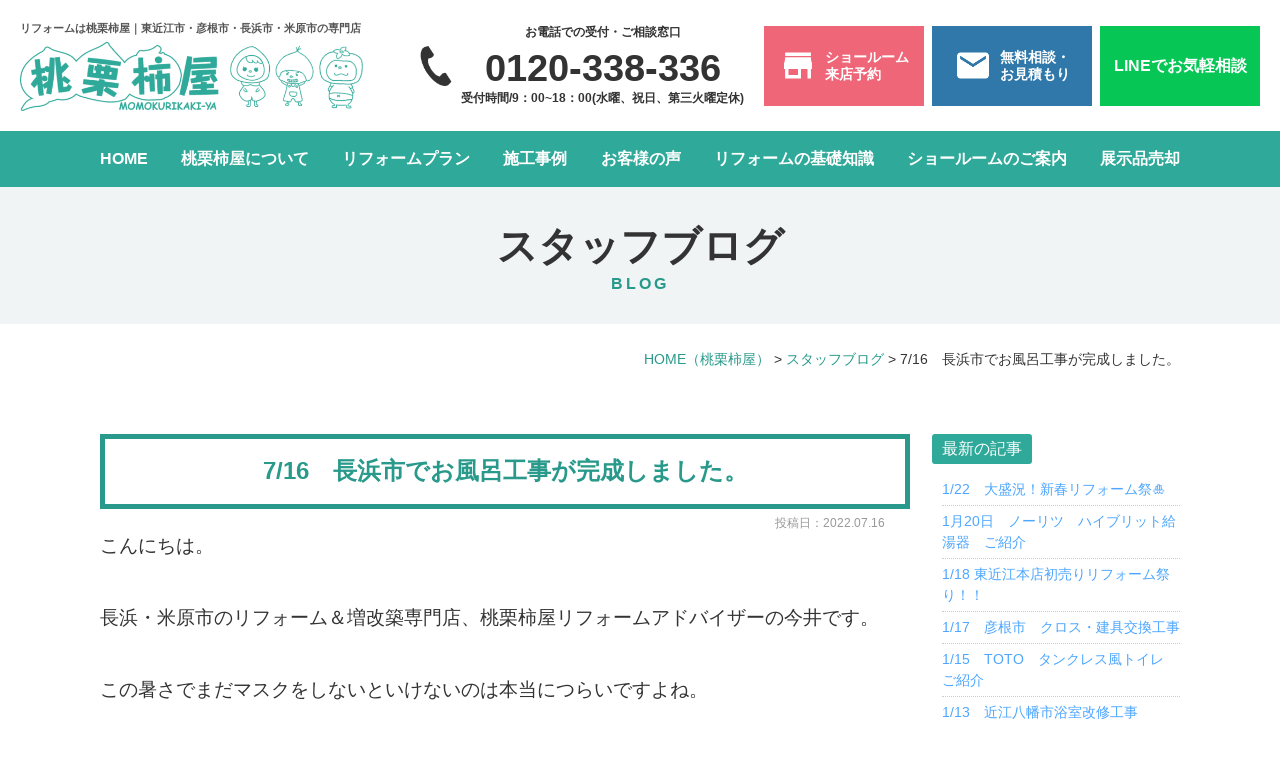

--- FILE ---
content_type: text/html; charset=UTF-8
request_url: https://www.momokuri-f.com/blog/7-16/
body_size: 18774
content:
<!DOCTYPE html>
<html lang="ja">

<head>
	<meta charset="UTF-8">
	<meta content="IE=edge" http-equiv="X-UA-Compatible">

	<meta name="viewport" content="width=device-width,user-scalable=yes,initial-scale=1,maximum-scale=3" />
	<title itemprop="name">7/16　長浜市でお風呂工事が完成しました。｜スタッフブログ｜桃栗柿屋</title>
	<!-- Google Tag Manager -->
	<script>
		(function(w, d, s, l, i) {
			w[l] = w[l] || [];
			w[l].push({
				'gtm.start': new Date().getTime(),
				event: 'gtm.js'
			});
			var f = d.getElementsByTagName(s)[0],
				j = d.createElement(s),
				dl = l != 'dataLayer' ? '&l=' + l : '';
			j.async = true;
			j.src =
				'https://www.googletagmanager.com/gtm.js?id=' + i + dl;
			f.parentNode.insertBefore(j, f);
		})(window, document, 'script', 'dataLayer', 'GTM-K9CMQBD');
	</script>
	<!-- End Google Tag Manager -->

	<meta name="description" content="7/16長浜市でお風呂工事が完成しました。のページです。こんにちは。&nbsp;長浜・米原市のリフォーム＆増改築専門店、桃栗柿屋リフォームアドバイザーの今井です。&nbsp;この暑さでまだマスクをしな...">
	<meta name="keywords" content="東近江市,近江八幡市,彦根市,桃栗柿屋,リフォーム">
	<!-- skype電話番号自動変換対策 -->
	<meta name="SKYPE_TOOLBAR" content="SKYPE_TOOLBAR_PARSER_COMPATIBLE">
	<!-- 番号自動変換対策 -->
	<meta name="format-detection" content="telephone=no">
	<!-- Meta Pixel Code -->
	<script>
	!function(f,b,e,v,n,t,s)
	{if(f.fbq)return;n=f.fbq=function(){n.callMethod?
	n.callMethod.apply(n,arguments):n.queue.push(arguments)};
	if(!f._fbq)f._fbq=n;n.push=n;n.loaded=!0;n.version='2.0';
	n.queue=[];t=b.createElement(e);t.async=!0;
	t.src=v;s=b.getElementsByTagName(e)[0];
	s.parentNode.insertBefore(t,s)}(window, document,'script',
	'https://connect.facebook.net/en_US/fbevents.js');
	fbq('init', '697558659124291');
	fbq('track', 'PageView');
	</script>
	<noscript><img height="1" width="1" style="display:none"
	src="https://www.facebook.com/tr?id=697558659124291&ev=PageView&noscript=1"
	/></noscript>
	<!-- End Meta Pixel Code -->

	<link rel="pingback" href="https://www.momokuri-f.com/wp/xmlrpc.php">
	<link rel="alternate" type="application/rss+xml" title="リフォームは桃栗柿屋｜東近江市・彦根市・長浜市・米原市の専門店 RSS Feed.92" href="https://www.momokuri-f.com/feed/rss/">
	<link rel="alternate" type="application/atom+xml" title="Atom 0.3" href="https://www.momokuri-f.com/feed/atom/">
	<!-- Global site tag (gtag.js) - Google Analytics -->
<script async src="https://www.googletagmanager.com/gtag/js?id=G-QN3HJ0V21V"></script>
<script>
  window.dataLayer = window.dataLayer || [];
  function gtag(){dataLayer.push(arguments);}
  gtag('js', new Date());

  gtag('config', 'G-QN3HJ0V21V');
</script>
<meta name="msvalidate.01" content="96E2E83CDA43169B3D2866C4E90EA7A5" />
	
	<meta name='robots' content='max-image-preview:large' />
	<style>img:is([sizes="auto" i], [sizes^="auto," i]) { contain-intrinsic-size: 3000px 1500px }</style>
	<link rel='dns-prefetch' href='//cdn.jsdelivr.net' />
<link rel='dns-prefetch' href='//cdnjs.cloudflare.com' />
<link rel='dns-prefetch' href='//cdn.lineicons.com' />
<link rel='dns-prefetch' href='//netdna.bootstrapcdn.com' />
<script type="text/javascript">
/* <![CDATA[ */
window._wpemojiSettings = {"baseUrl":"https:\/\/s.w.org\/images\/core\/emoji\/16.0.1\/72x72\/","ext":".png","svgUrl":"https:\/\/s.w.org\/images\/core\/emoji\/16.0.1\/svg\/","svgExt":".svg","source":{"concatemoji":"https:\/\/www.momokuri-f.com\/wp\/wp-includes\/js\/wp-emoji-release.min.js?ver=6.8.3"}};
/*! This file is auto-generated */
!function(s,n){var o,i,e;function c(e){try{var t={supportTests:e,timestamp:(new Date).valueOf()};sessionStorage.setItem(o,JSON.stringify(t))}catch(e){}}function p(e,t,n){e.clearRect(0,0,e.canvas.width,e.canvas.height),e.fillText(t,0,0);var t=new Uint32Array(e.getImageData(0,0,e.canvas.width,e.canvas.height).data),a=(e.clearRect(0,0,e.canvas.width,e.canvas.height),e.fillText(n,0,0),new Uint32Array(e.getImageData(0,0,e.canvas.width,e.canvas.height).data));return t.every(function(e,t){return e===a[t]})}function u(e,t){e.clearRect(0,0,e.canvas.width,e.canvas.height),e.fillText(t,0,0);for(var n=e.getImageData(16,16,1,1),a=0;a<n.data.length;a++)if(0!==n.data[a])return!1;return!0}function f(e,t,n,a){switch(t){case"flag":return n(e,"\ud83c\udff3\ufe0f\u200d\u26a7\ufe0f","\ud83c\udff3\ufe0f\u200b\u26a7\ufe0f")?!1:!n(e,"\ud83c\udde8\ud83c\uddf6","\ud83c\udde8\u200b\ud83c\uddf6")&&!n(e,"\ud83c\udff4\udb40\udc67\udb40\udc62\udb40\udc65\udb40\udc6e\udb40\udc67\udb40\udc7f","\ud83c\udff4\u200b\udb40\udc67\u200b\udb40\udc62\u200b\udb40\udc65\u200b\udb40\udc6e\u200b\udb40\udc67\u200b\udb40\udc7f");case"emoji":return!a(e,"\ud83e\udedf")}return!1}function g(e,t,n,a){var r="undefined"!=typeof WorkerGlobalScope&&self instanceof WorkerGlobalScope?new OffscreenCanvas(300,150):s.createElement("canvas"),o=r.getContext("2d",{willReadFrequently:!0}),i=(o.textBaseline="top",o.font="600 32px Arial",{});return e.forEach(function(e){i[e]=t(o,e,n,a)}),i}function t(e){var t=s.createElement("script");t.src=e,t.defer=!0,s.head.appendChild(t)}"undefined"!=typeof Promise&&(o="wpEmojiSettingsSupports",i=["flag","emoji"],n.supports={everything:!0,everythingExceptFlag:!0},e=new Promise(function(e){s.addEventListener("DOMContentLoaded",e,{once:!0})}),new Promise(function(t){var n=function(){try{var e=JSON.parse(sessionStorage.getItem(o));if("object"==typeof e&&"number"==typeof e.timestamp&&(new Date).valueOf()<e.timestamp+604800&&"object"==typeof e.supportTests)return e.supportTests}catch(e){}return null}();if(!n){if("undefined"!=typeof Worker&&"undefined"!=typeof OffscreenCanvas&&"undefined"!=typeof URL&&URL.createObjectURL&&"undefined"!=typeof Blob)try{var e="postMessage("+g.toString()+"("+[JSON.stringify(i),f.toString(),p.toString(),u.toString()].join(",")+"));",a=new Blob([e],{type:"text/javascript"}),r=new Worker(URL.createObjectURL(a),{name:"wpTestEmojiSupports"});return void(r.onmessage=function(e){c(n=e.data),r.terminate(),t(n)})}catch(e){}c(n=g(i,f,p,u))}t(n)}).then(function(e){for(var t in e)n.supports[t]=e[t],n.supports.everything=n.supports.everything&&n.supports[t],"flag"!==t&&(n.supports.everythingExceptFlag=n.supports.everythingExceptFlag&&n.supports[t]);n.supports.everythingExceptFlag=n.supports.everythingExceptFlag&&!n.supports.flag,n.DOMReady=!1,n.readyCallback=function(){n.DOMReady=!0}}).then(function(){return e}).then(function(){var e;n.supports.everything||(n.readyCallback(),(e=n.source||{}).concatemoji?t(e.concatemoji):e.wpemoji&&e.twemoji&&(t(e.twemoji),t(e.wpemoji)))}))}((window,document),window._wpemojiSettings);
/* ]]> */
</script>
<style id='wp-emoji-styles-inline-css' type='text/css'>

	img.wp-smiley, img.emoji {
		display: inline !important;
		border: none !important;
		box-shadow: none !important;
		height: 1em !important;
		width: 1em !important;
		margin: 0 0.07em !important;
		vertical-align: -0.1em !important;
		background: none !important;
		padding: 0 !important;
	}
</style>
<link rel='stylesheet' id='wp-block-library-css' href='https://www.momokuri-f.com/wp/wp-includes/css/dist/block-library/style.min.css?ver=6.8.3' type='text/css' media='all' />
<style id='classic-theme-styles-inline-css' type='text/css'>
/*! This file is auto-generated */
.wp-block-button__link{color:#fff;background-color:#32373c;border-radius:9999px;box-shadow:none;text-decoration:none;padding:calc(.667em + 2px) calc(1.333em + 2px);font-size:1.125em}.wp-block-file__button{background:#32373c;color:#fff;text-decoration:none}
</style>
<style id='global-styles-inline-css' type='text/css'>
:root{--wp--preset--aspect-ratio--square: 1;--wp--preset--aspect-ratio--4-3: 4/3;--wp--preset--aspect-ratio--3-4: 3/4;--wp--preset--aspect-ratio--3-2: 3/2;--wp--preset--aspect-ratio--2-3: 2/3;--wp--preset--aspect-ratio--16-9: 16/9;--wp--preset--aspect-ratio--9-16: 9/16;--wp--preset--color--black: #000000;--wp--preset--color--cyan-bluish-gray: #abb8c3;--wp--preset--color--white: #ffffff;--wp--preset--color--pale-pink: #f78da7;--wp--preset--color--vivid-red: #cf2e2e;--wp--preset--color--luminous-vivid-orange: #ff6900;--wp--preset--color--luminous-vivid-amber: #fcb900;--wp--preset--color--light-green-cyan: #7bdcb5;--wp--preset--color--vivid-green-cyan: #00d084;--wp--preset--color--pale-cyan-blue: #8ed1fc;--wp--preset--color--vivid-cyan-blue: #0693e3;--wp--preset--color--vivid-purple: #9b51e0;--wp--preset--gradient--vivid-cyan-blue-to-vivid-purple: linear-gradient(135deg,rgba(6,147,227,1) 0%,rgb(155,81,224) 100%);--wp--preset--gradient--light-green-cyan-to-vivid-green-cyan: linear-gradient(135deg,rgb(122,220,180) 0%,rgb(0,208,130) 100%);--wp--preset--gradient--luminous-vivid-amber-to-luminous-vivid-orange: linear-gradient(135deg,rgba(252,185,0,1) 0%,rgba(255,105,0,1) 100%);--wp--preset--gradient--luminous-vivid-orange-to-vivid-red: linear-gradient(135deg,rgba(255,105,0,1) 0%,rgb(207,46,46) 100%);--wp--preset--gradient--very-light-gray-to-cyan-bluish-gray: linear-gradient(135deg,rgb(238,238,238) 0%,rgb(169,184,195) 100%);--wp--preset--gradient--cool-to-warm-spectrum: linear-gradient(135deg,rgb(74,234,220) 0%,rgb(151,120,209) 20%,rgb(207,42,186) 40%,rgb(238,44,130) 60%,rgb(251,105,98) 80%,rgb(254,248,76) 100%);--wp--preset--gradient--blush-light-purple: linear-gradient(135deg,rgb(255,206,236) 0%,rgb(152,150,240) 100%);--wp--preset--gradient--blush-bordeaux: linear-gradient(135deg,rgb(254,205,165) 0%,rgb(254,45,45) 50%,rgb(107,0,62) 100%);--wp--preset--gradient--luminous-dusk: linear-gradient(135deg,rgb(255,203,112) 0%,rgb(199,81,192) 50%,rgb(65,88,208) 100%);--wp--preset--gradient--pale-ocean: linear-gradient(135deg,rgb(255,245,203) 0%,rgb(182,227,212) 50%,rgb(51,167,181) 100%);--wp--preset--gradient--electric-grass: linear-gradient(135deg,rgb(202,248,128) 0%,rgb(113,206,126) 100%);--wp--preset--gradient--midnight: linear-gradient(135deg,rgb(2,3,129) 0%,rgb(40,116,252) 100%);--wp--preset--font-size--small: 13px;--wp--preset--font-size--medium: 20px;--wp--preset--font-size--large: 36px;--wp--preset--font-size--x-large: 42px;--wp--preset--spacing--20: 0.44rem;--wp--preset--spacing--30: 0.67rem;--wp--preset--spacing--40: 1rem;--wp--preset--spacing--50: 1.5rem;--wp--preset--spacing--60: 2.25rem;--wp--preset--spacing--70: 3.38rem;--wp--preset--spacing--80: 5.06rem;--wp--preset--shadow--natural: 6px 6px 9px rgba(0, 0, 0, 0.2);--wp--preset--shadow--deep: 12px 12px 50px rgba(0, 0, 0, 0.4);--wp--preset--shadow--sharp: 6px 6px 0px rgba(0, 0, 0, 0.2);--wp--preset--shadow--outlined: 6px 6px 0px -3px rgba(255, 255, 255, 1), 6px 6px rgba(0, 0, 0, 1);--wp--preset--shadow--crisp: 6px 6px 0px rgba(0, 0, 0, 1);}:where(.is-layout-flex){gap: 0.5em;}:where(.is-layout-grid){gap: 0.5em;}body .is-layout-flex{display: flex;}.is-layout-flex{flex-wrap: wrap;align-items: center;}.is-layout-flex > :is(*, div){margin: 0;}body .is-layout-grid{display: grid;}.is-layout-grid > :is(*, div){margin: 0;}:where(.wp-block-columns.is-layout-flex){gap: 2em;}:where(.wp-block-columns.is-layout-grid){gap: 2em;}:where(.wp-block-post-template.is-layout-flex){gap: 1.25em;}:where(.wp-block-post-template.is-layout-grid){gap: 1.25em;}.has-black-color{color: var(--wp--preset--color--black) !important;}.has-cyan-bluish-gray-color{color: var(--wp--preset--color--cyan-bluish-gray) !important;}.has-white-color{color: var(--wp--preset--color--white) !important;}.has-pale-pink-color{color: var(--wp--preset--color--pale-pink) !important;}.has-vivid-red-color{color: var(--wp--preset--color--vivid-red) !important;}.has-luminous-vivid-orange-color{color: var(--wp--preset--color--luminous-vivid-orange) !important;}.has-luminous-vivid-amber-color{color: var(--wp--preset--color--luminous-vivid-amber) !important;}.has-light-green-cyan-color{color: var(--wp--preset--color--light-green-cyan) !important;}.has-vivid-green-cyan-color{color: var(--wp--preset--color--vivid-green-cyan) !important;}.has-pale-cyan-blue-color{color: var(--wp--preset--color--pale-cyan-blue) !important;}.has-vivid-cyan-blue-color{color: var(--wp--preset--color--vivid-cyan-blue) !important;}.has-vivid-purple-color{color: var(--wp--preset--color--vivid-purple) !important;}.has-black-background-color{background-color: var(--wp--preset--color--black) !important;}.has-cyan-bluish-gray-background-color{background-color: var(--wp--preset--color--cyan-bluish-gray) !important;}.has-white-background-color{background-color: var(--wp--preset--color--white) !important;}.has-pale-pink-background-color{background-color: var(--wp--preset--color--pale-pink) !important;}.has-vivid-red-background-color{background-color: var(--wp--preset--color--vivid-red) !important;}.has-luminous-vivid-orange-background-color{background-color: var(--wp--preset--color--luminous-vivid-orange) !important;}.has-luminous-vivid-amber-background-color{background-color: var(--wp--preset--color--luminous-vivid-amber) !important;}.has-light-green-cyan-background-color{background-color: var(--wp--preset--color--light-green-cyan) !important;}.has-vivid-green-cyan-background-color{background-color: var(--wp--preset--color--vivid-green-cyan) !important;}.has-pale-cyan-blue-background-color{background-color: var(--wp--preset--color--pale-cyan-blue) !important;}.has-vivid-cyan-blue-background-color{background-color: var(--wp--preset--color--vivid-cyan-blue) !important;}.has-vivid-purple-background-color{background-color: var(--wp--preset--color--vivid-purple) !important;}.has-black-border-color{border-color: var(--wp--preset--color--black) !important;}.has-cyan-bluish-gray-border-color{border-color: var(--wp--preset--color--cyan-bluish-gray) !important;}.has-white-border-color{border-color: var(--wp--preset--color--white) !important;}.has-pale-pink-border-color{border-color: var(--wp--preset--color--pale-pink) !important;}.has-vivid-red-border-color{border-color: var(--wp--preset--color--vivid-red) !important;}.has-luminous-vivid-orange-border-color{border-color: var(--wp--preset--color--luminous-vivid-orange) !important;}.has-luminous-vivid-amber-border-color{border-color: var(--wp--preset--color--luminous-vivid-amber) !important;}.has-light-green-cyan-border-color{border-color: var(--wp--preset--color--light-green-cyan) !important;}.has-vivid-green-cyan-border-color{border-color: var(--wp--preset--color--vivid-green-cyan) !important;}.has-pale-cyan-blue-border-color{border-color: var(--wp--preset--color--pale-cyan-blue) !important;}.has-vivid-cyan-blue-border-color{border-color: var(--wp--preset--color--vivid-cyan-blue) !important;}.has-vivid-purple-border-color{border-color: var(--wp--preset--color--vivid-purple) !important;}.has-vivid-cyan-blue-to-vivid-purple-gradient-background{background: var(--wp--preset--gradient--vivid-cyan-blue-to-vivid-purple) !important;}.has-light-green-cyan-to-vivid-green-cyan-gradient-background{background: var(--wp--preset--gradient--light-green-cyan-to-vivid-green-cyan) !important;}.has-luminous-vivid-amber-to-luminous-vivid-orange-gradient-background{background: var(--wp--preset--gradient--luminous-vivid-amber-to-luminous-vivid-orange) !important;}.has-luminous-vivid-orange-to-vivid-red-gradient-background{background: var(--wp--preset--gradient--luminous-vivid-orange-to-vivid-red) !important;}.has-very-light-gray-to-cyan-bluish-gray-gradient-background{background: var(--wp--preset--gradient--very-light-gray-to-cyan-bluish-gray) !important;}.has-cool-to-warm-spectrum-gradient-background{background: var(--wp--preset--gradient--cool-to-warm-spectrum) !important;}.has-blush-light-purple-gradient-background{background: var(--wp--preset--gradient--blush-light-purple) !important;}.has-blush-bordeaux-gradient-background{background: var(--wp--preset--gradient--blush-bordeaux) !important;}.has-luminous-dusk-gradient-background{background: var(--wp--preset--gradient--luminous-dusk) !important;}.has-pale-ocean-gradient-background{background: var(--wp--preset--gradient--pale-ocean) !important;}.has-electric-grass-gradient-background{background: var(--wp--preset--gradient--electric-grass) !important;}.has-midnight-gradient-background{background: var(--wp--preset--gradient--midnight) !important;}.has-small-font-size{font-size: var(--wp--preset--font-size--small) !important;}.has-medium-font-size{font-size: var(--wp--preset--font-size--medium) !important;}.has-large-font-size{font-size: var(--wp--preset--font-size--large) !important;}.has-x-large-font-size{font-size: var(--wp--preset--font-size--x-large) !important;}
:where(.wp-block-post-template.is-layout-flex){gap: 1.25em;}:where(.wp-block-post-template.is-layout-grid){gap: 1.25em;}
:where(.wp-block-columns.is-layout-flex){gap: 2em;}:where(.wp-block-columns.is-layout-grid){gap: 2em;}
:root :where(.wp-block-pullquote){font-size: 1.5em;line-height: 1.6;}
</style>
<link rel='stylesheet' id='extendify-sdk-utility-classes-css' href='https://www.momokuri-f.com/wp/wp-content/plugins/ml-slider/extendify-sdk/public/build/extendify-utilities.css?ver=11.7' type='text/css' media='all' />
<link rel='stylesheet' id='wp-pagenavi-css' href='https://www.momokuri-f.com/wp/wp-content/plugins/wp-pagenavi/pagenavi-css.css?ver=2.70' type='text/css' media='all' />
<link rel='stylesheet' id='LineIcons-css' href='//cdn.lineicons.com/1.0.1/LineIcons.min.css?ver=4.7.0' type='text/css' media='all' />
<link rel='stylesheet' id='style-css' href='https://www.momokuri-f.com/wp/wp-content/themes/rcnt/style.css' type='text/css' media='all' />
<link rel='stylesheet' id='page-css' href='https://www.momokuri-f.com/wp/wp-content/themes/rcnt/css/page.css' type='text/css' media='all' />
<link rel='stylesheet' id='fontawesome-css' href='//netdna.bootstrapcdn.com/font-awesome/4.7.0/css/font-awesome.min.css?ver=4.7.0' type='text/css' media='all' />
<link rel='stylesheet' id='flickity-css' href='https://www.momokuri-f.com/wp/wp-content/themes/rcnt/css/flickity.css' type='text/css' media='all' />
<link rel='stylesheet' id='slick-css' href='//cdnjs.cloudflare.com/ajax/libs/slick-carousel/1.8.1/slick.css' type='text/css' media='all' />
<link rel='stylesheet' id='slick-theme-css' href='//cdnjs.cloudflare.com/ajax/libs/slick-carousel/1.8.1/slick-theme.min.css' type='text/css' media='all' />
<link rel='stylesheet' id='jquery-ui-css' href='https://www.momokuri-f.com/wp/wp-content/themes/rcnt/include/datepicker/jquery-ui.min.css' type='text/css' media='all' />
<link rel='stylesheet' id='fancybox-css' href='https://www.momokuri-f.com/wp/wp-content/plugins/easy-fancybox/css/jquery.fancybox.min.css?ver=1.3.24' type='text/css' media='screen' />
<script type="text/javascript" src="https://www.momokuri-f.com/wp/wp-includes/js/jquery/jquery.min.js?ver=3.7.1" id="jquery-core-js"></script>
<script type="text/javascript" src="https://www.momokuri-f.com/wp/wp-includes/js/jquery/jquery-migrate.min.js?ver=3.4.1" id="jquery-migrate-js"></script>
<link rel="https://api.w.org/" href="https://www.momokuri-f.com/wp-json/" /><link rel="alternate" title="JSON" type="application/json" href="https://www.momokuri-f.com/wp-json/wp/v2/posts/5070" /><link rel="EditURI" type="application/rsd+xml" title="RSD" href="https://www.momokuri-f.com/wp/xmlrpc.php?rsd" />
<meta name="generator" content="WordPress 6.8.3" />
<link rel="canonical" href="https://www.momokuri-f.com/blog/7-16/" />
<link rel='shortlink' href='https://www.momokuri-f.com/?p=5070' />
<link rel="alternate" title="oEmbed (JSON)" type="application/json+oembed" href="https://www.momokuri-f.com/wp-json/oembed/1.0/embed?url=https%3A%2F%2Fwww.momokuri-f.com%2Fblog%2F7-16%2F" />
<link rel="alternate" title="oEmbed (XML)" type="text/xml+oembed" href="https://www.momokuri-f.com/wp-json/oembed/1.0/embed?url=https%3A%2F%2Fwww.momokuri-f.com%2Fblog%2F7-16%2F&#038;format=xml" />
<meta name="ti-site-data" content="eyJyIjoiMTowITc6MCEzMDowIiwibyI6Imh0dHBzOlwvXC93d3cubW9tb2t1cmktZi5jb21cL3dwXC93cC1hZG1pblwvYWRtaW4tYWpheC5waHA/YWN0aW9uPXRpX29ubGluZV91c2Vyc19nb29nbGUmcD0lMkZibG9nJTJGNy0xNiUyRiJ9" /><link rel="icon" href="https://www.momokuri-f.com/wp/wp-content/uploads/2021/08/cropped-favicon-32x32.png" sizes="32x32" />
<link rel="icon" href="https://www.momokuri-f.com/wp/wp-content/uploads/2021/08/cropped-favicon-192x192.png" sizes="192x192" />
<link rel="apple-touch-icon" href="https://www.momokuri-f.com/wp/wp-content/uploads/2021/08/cropped-favicon-180x180.png" />
<meta name="msapplication-TileImage" content="https://www.momokuri-f.com/wp/wp-content/uploads/2021/08/cropped-favicon-270x270.png" />

	
	<!-- OGP設定 -->
<meta property="og:title" content="7/16　長浜市でお風呂工事が完成しました。" />
<meta property="og:image" content="https://www.momokuri-f.com/wp/wp-content/uploads/2022/07/IMG_7997-350x263.jpg" />
<meta property="og:description" content="こんにちは。長浜・米原市のリフォーム＆増改築専門店、桃栗柿屋リフォームアドバイザーの今井です。この暑さでまだマスクをしないといけないのは本当につらいですよね。マスクに慣…" />
<meta property="fb:app_id" content="290071644680558" />
<meta property="og:type" content="article">
<meta property="og:url" content="https://www.momokuri-f.com/blog/7-16/" />
<meta property="og:site_name" content="7/16　長浜市でお風呂工事が完成しました。｜スタッフブログ｜桃栗柿屋" />
	<script type="application/ld+json">
		{
			"@context": "https://schema.org",
			"@type": "Organization",
			"logo": "https://www.momokuri-f.com/wp/wp-content/uploads/2021/08/cropped-logo.png",
			"name": "株式会社 桃栗柿屋",
			"description": "7/16長浜市でお風呂工事が完成しました。のページです。こんにちは。&nbsp;長浜・米原市のリフォーム＆増改築専門店、桃栗柿屋リフォームアドバイザーの今井です。&nbsp;この暑さでまだマスクをしな...",
			"founder": "野々村 新治",
			"foundingDate": "",
			"address": {
				"@type": "PostalAddress",
				"postalCode": "527-0042",
				"addressRegion": "滋賀県",
				"addressLocality": "東近江市",
				"streetAddress": "外町1381-3 "
			},
			"telephone": "0120-338-336",
			"faxNumber": "0748-24-9235",
			"email": "info@momokuri-f.com",
			"url": "https://www.momokuri-f.com"

		}
	</script>

	
</head>

<body id="top" class="wp-singular post-template-default single single-post postid-5070 single-format-standard wp-custom-logo wp-theme-rcnt preview" data-scrollstop="">
	<!-- Google Tag Manager (noscript) -->
	<noscript><iframe src="https://www.googletagmanager.com/ns.html?id=GTM-K9CMQBD" height="0" width="0" style="display:none;visibility:hidden"></iframe></noscript>
	<!-- End Google Tag Manager (noscript) -->

	<div id="fb-root"></div>
<script async defer crossorigin="anonymous" src="https://connect.facebook.net/ja_JP/sdk.js#xfbml=1&version=v10.0" nonce="cdRu9njC"></script>
	
		<div class="tab_und hdr_slidemenu">

			<div class="headerLogo u-flex u-flex-jcsb u-flex-aic">
				<div class="headerLogo__img">
					<a onmousedown="gtag('event', 'click', {'event_category': 'ホームへ戻る','event_label': 'SP/TBヘッダーロゴ社名リンクエリア'});" href="https://www.momokuri-f.com/" class="custom-logo-link" rel="home"><img width="640" height="130" src="https://www.momokuri-f.com/wp/wp-content/uploads/2021/08/cropped-logo.png" class="custom-logo" alt="リフォームは桃栗柿屋｜東近江市・彦根市・長浜市・米原市の専門店" decoding="async" fetchpriority="high" srcset="https://www.momokuri-f.com/wp/wp-content/uploads/2021/08/cropped-logo.png 640w, https://www.momokuri-f.com/wp/wp-content/uploads/2021/08/cropped-logo-300x61.png 300w" sizes="(max-width: 640px) 100vw, 640px" /></a>				</div>

				<div class="headerLogo__menu tab_und">
					<span class="menu_bar close menu_bar_close">
						<i class="lni-close bold"></i>
						<p class="menuTitle">CLOSE</p>
					</span>
				</div>
			</div>

			<ul class="contact_area u-flex ls-none">
			    <li class="center">
			        <a href="tel:0120338336" onmousedown="gtag('event', 'click', {'event_category': '電話','event_label': 'ハンバーガーリンクボタン'});">お電話での受付・ご相談窓口<br>0120-338-336</a></li>
			    <li class="center">
			        <a href="https://www.momokuri-f.com/contact/" onmousedown="gtag('event', 'click', {'event_category': 'お問い合わせフォーム','event_label': 'ハンバーガーリンクボタン'});">お問い合わせ<br>フォーム</a></li>
			</ul>

			<ul class="hdr_slidemenu_nav">
				<li><a href="https://www.momokuri-f.com">トップページ</a></li>
				<li><a href="https://www.momokuri-f.com/plan/">リフォームプラン</a></li>
				<li><a href="https://www.momokuri-f.com/about/">桃栗柿屋について</a></li>
				<li><a href="https://www.momokuri-f.com/company/">会社案内</a></li>
				<li><a href="https://www.momokuri-f.com/staff/">スタッフ紹介</a></li>
				<li><a href="https://www.momokuri-f.com/blog/">スタッフブログ</a></li>
				<li><a href="https://www.momokuri-f.com/showroom/">ショールームのご案内</a></li>
				<li><a href="https://www.momokuri-f.com/works/">施工事例</a></li>
				<li><a href="https://www.momokuri-f.com/voice/">お客様の声</a></li>
				<li><a href="https://www.momokuri-f.com/showpiece/">展示品売却</a></li>
				
				<li><span class="hdr_slidemenu_nav_parent">リフォームの基礎知識</span>
					<ul class="hdr_slidemenu_nav_child">
						<li><a href="https://www.momokuri-f.com/flow/">リフォームの進め方</a></li>
						<li><a href="https://www.momokuri-f.com/choose/">リフォーム会社・業者の選び方</a></li>
						<li><a href="https://www.momokuri-f.com/maintenance/">アフターメンテナンスについて</a></li>
						<li><a href="https://www.momokuri-f.com/faq/">よくある質問</a></li>
					</ul>
				</li>
				<li><a href="https://www.momokuri-f.com/news/">新着情報</a></li>
				<li><a href="https://www.momokuri-f.com/event/">イベント情報</a></li>
				<li><a href="https://www.momokuri-f.com/reservation/">ショールーム来店予約フォーム</a></li>
				<li><a href="https://www.momokuri-f.com/line/">LINE公式アカウント相談・お見積もり</a></li>
				<li><a href="https://www.momokuri-f.com/privacy/">プライバシーポリシー</a></li>
				<li><a href="https://www.momokuri-f.com/_sitemap/">サイトマップ</a></li>
			</ul>
		</div>

	<div class="body-inner">

		<header id="" class="hdr" role="banner">

			<div class="headerLogo u-flex u-flex-jcsb u-flex-aic">

				<div class="headerLogo__img">
					<h1 class="headerLogo__txt">
						リフォームは桃栗柿屋｜東近江市・彦根市・長浜市・米原市の専門店					</h1>

					<a onmousedown="gtag('event', 'click', {'event_category': 'ホームへ戻る','event_label': 'PCヘッダーリンクロゴ社名エリア'});" href="https://www.momokuri-f.com/" class="custom-logo-link" rel="home"><img width="640" height="130" src="https://www.momokuri-f.com/wp/wp-content/uploads/2021/08/cropped-logo.png" class="custom-logo" alt="リフォームは桃栗柿屋｜東近江市・彦根市・長浜市・米原市の専門店" decoding="async" srcset="https://www.momokuri-f.com/wp/wp-content/uploads/2021/08/cropped-logo.png 640w, https://www.momokuri-f.com/wp/wp-content/uploads/2021/08/cropped-logo-300x61.png 300w" sizes="(max-width: 640px) 100vw, 640px" /></a>				</div>

				<div class="pc">
					<div class="u-flex">

						<div class="headerLogo_tel">
							<div class="headerLogo_tel_txt">お電話での受付・ご相談窓口</div>
							<a href="tel:0120338336" onmousedown="gtag('event', 'click', {'event_category': '電話','event_label': 'SP/TB上部リンクボタン'});" class="headerLogo_tel_num">0120-338-336</a>
							<div class="headerLogo_tel_txt">受付時間/9：00~18：00(水曜、祝日、第三火曜定休)</div>
						</div>

						<a href="https://www.momokuri-f.com/reservation/" onmousedown="gtag('event', 'click', {'event_category': 'ショールーム来店予約','event_label': 'ヘッダーリンクボタン'});" class="headerLogo_btn bg-red u-flex u-flex-aic u-flex-jcc u-flex-aic">
							<span class="headerLogo_btn_icon"><img src="https://www.momokuri-f.com/wp/wp-content/themes/rcnt/images/icon_house_white.png" alt=""></span>
							<span class="headerLogo_btn_txt">ショールーム<br>来店予約</span>
						</a>

						<a href="https://www.momokuri-f.com/contact/" onmousedown="gtag('event', 'click', {'event_category': '無料相談・お見積もり','event_label': 'ヘッダーリンクボタン'});" class="headerLogo_btn bg-navy u-flex u-flex-aic u-flex-jcc">
							<span class="headerLogo_btn_icon"><img src="https://www.momokuri-f.com/wp/wp-content/themes/rcnt/images/icon_mail_white.png" alt=""></span>
							<span class="headerLogo_btn_txt">無料相談・<br>お見積もり</span>
						</a>

						<a href="https://www.momokuri-f.com/line/" class="headerLogo_btn headerLogo_btn--line u-flex u-flex-aic u-flex-jcc"><span class="headerLogo_btn_txt"></span>LINEでお気軽相談</a>

					</div>
				</div>

				<div class="headerLogo__menu tab_und">
					<span class="menu_bar menu_bar_open">
						<i class="lni-menu"></i>
						<p class="menuTitle">MENU</p>
					</span>
				</div>
			</div>

			<!-- ナビゲーション -->
			
<nav class="hdrNav pc">
	<div class="widthBase">
		<ul class="hdrNav-list u-flex u-flex-jcsb">
			<li class="hdrNav-list__item"><a href="https://www.momokuri-f.com" class="hdrNav-list__item-link">HOME</a></li>
			<li class="hdrNav-list__item">
				<a href="https://www.momokuri-f.com/about/" class="hdrNav-list__item-link">桃栗柿屋について</a>
				<div class="child_menu">
					<div class="widthBase">
						<ul class="child_menu_inner">
							<li><a href="https://www.momokuri-f.com/about/">桃栗柿屋について</a></li>
							<li><a href="https://www.momokuri-f.com/company/">会社案内</a></li>
							<li><a href="https://www.momokuri-f.com/staff/">スタッフ紹介</a></li>
							<li><a href="https://www.momokuri-f.com/blog/">スタッフブログ</a></li>
						</ul>
					</div>
				</div>
			</li>
			<li class="hdrNav-list__item">
				<a href="https://www.momokuri-f.com/plan/" class="hdrNav-list__item-link">リフォームプラン</a>
				<div class="child_menu">
					<div class="widthBase">
						<ul class="child_menu_inner">
							<li><a href="https://www.momokuri-f.com/plan/kitchen/">キッチンリフォーム</a></li>
							<li><a href="https://www.momokuri-f.com/plan/bathroom/">浴室・お風呂リフォーム</a></li>
							<li><a href="https://www.momokuri-f.com/plan/toilet/">トイレリフォーム</a></li>
							<li><a href="https://www.momokuri-f.com/plan/washbasin/">洗面台リフォーム</a></li>
							<li><a href="https://www.momokuri-f.com/plan/around-the-water-2pack/">水まわり2点パック</a></li>
							<li><a href="https://www.momokuri-f.com/plan/around-the-water/">水まわり4点パック</a></li>
							<li><a href="https://www.momokuri-f.com/plan/window-sash/">窓リフォーム</a></li>
							<li><a href="https://www.momokuri-f.com/plan/room-interior/">お部屋の内装リフォーム</a></li>
							<li><a href="https://www.momokuri-f.com/plan/gas-range-ih/">ガスコンロ・IH交換</a></li>
							<li><a href="https://www.momokuri-f.com/plan/range-hood/">レンジフード交換</a></li>
							<li><a href="https://www.momokuri-f.com/plan/water-heater/">給湯器・エコキュート交換</a></li>
							<li><a href="https://www.momokuri-f.com/plan/front-door/">玄関ドアリフォーム</a></li>
							<li><a href="https://www.momokuri-f.com/plan/ldk/">LDK改装リフォーム</a></li>
							<li><a href="https://www.momokuri-f.com/plan/wall-roof/">屋根・外壁塗装</a></li>
							<li><a href="https://www.momokuri-f.com/plan/full-remodeling/">全面リフォーム</a></li>
						</ul>
					</div>
				</div>
			</li>
			<li class="hdrNav-list__item"><a href="https://www.momokuri-f.com/works/" class="hdrNav-list__item-link">施工事例</a></li>
			<li class="hdrNav-list__item"><a href="https://www.momokuri-f.com/voice/" class="hdrNav-list__item-link">お客様の声</a></li>
			<li class="hdrNav-list__item">
				<div class="hdrNav-list__item-link">リフォームの基礎知識</div>
				<div class="child_menu">
					<div class="widthBase">
						<ul class="child_menu_inner">
							<li><a href="https://www.momokuri-f.com/flow/">リフォームの進め方</a></li>
							<li><a href="https://www.momokuri-f.com/choose/">リフォーム会社・業者の選び方</a></li>
							<li><a href="https://www.momokuri-f.com/maintenance/">アフターメンテナンスについて</a></li>
							<li><a href="https://www.momokuri-f.com/faq/">よくある質問</a></li>
						</ul>
					</div>
				</div>
			</li>
			<li class="hdrNav-list__item"><a href="https://www.momokuri-f.com/showroom/" class="hdrNav-list__item-link">ショールームのご案内</a></li>
			<li class="hdrNav-list__item"><a href="https://www.momokuri-f.com/showpiece/" class="hdrNav-list__item-link">展示品売却</a></li>
		</ul>
	</div>
</nav>

		</header>

		
<main class="mct mct-blog" role="main">

	
<header class="pageHeader">
	<div class="widthBase">
		<h1 class="entry-title">
			<span class="page-title-jp" lang="ja">スタッフブログ</span>			<span class="page-title-en" lang="en">blog</span>					</h1>
	</div>
</header>

	<div class="widthBase">	<div class="breadcrumb" itemprop="breadcrumb">
		<!-- Breadcrumb NavXT 6.6.0 -->
<span property="itemListElement" typeof="ListItem"><a property="item" typeof="WebPage" title="HOME（桃栗柿屋）" href="https://www.momokuri-f.com" class="home" ><span property="name">HOME<span class="pc">（桃栗柿屋）</span></span></a><meta property="position" content="1"></span> &gt; <span property="itemListElement" typeof="ListItem"><a property="item" typeof="WebPage" title="Go to the スタッフブログ category archives." href="https://www.momokuri-f.com/blog/" class="taxonomy category" ><span property="name">スタッフブログ</span></a><meta property="position" content="2"></span> &gt; <span property="itemListElement" typeof="ListItem"><span property="name" class="post post-post current-item">7/16　長浜市でお風呂工事が完成しました。</span><meta property="url" content="https://www.momokuri-f.com/blog/7-16/"><meta property="position" content="3"></span>	</div>
	
	<div class="both"></div></div>

			<div class="widthBase">
            <div class="blog_container clearfix">
                <div class="blog_cnt">
                
                    <div id="post-5070" class="post" itemprop="blogPost">
                        <meta itemprop="author" content="">
                        <link itemprop="url" href="https://www.momokuri-f.com/blog/7-16/">
                        <h2 class="entry-title mb05" itemprop="name">7/16　長浜市でお風呂工事が完成しました。</h2>
                        <div class="section" itemprop="text">
                        <p class="blogDt" itemprop="datePublished">投稿日：2022.07.16</p>
                            <p><span style="font-size: 14pt;">こんにちは。</span></p>
<p>&nbsp;</p>
<p><span style="font-size: 14pt;">長浜・米原市のリフォーム＆増改築専門店、桃栗柿屋リフォームアドバイザーの今井です。</span></p>
<p>&nbsp;</p>
<p><span style="font-size: 14pt;">この暑さでまだマスクをしないといけないのは本当につらいですよね。</span></p>
<p>&nbsp;</p>
<p><span style="font-size: 14pt;">マスクに慣れすぎて、今度は外すのに抵抗が出てきそうですね。</span></p>
<p>&nbsp;</p>
<p><span style="font-size: 14pt;">長浜市で風呂改修工事が完成しましたので、ご紹介します。</span></p>
<p>&nbsp;</p>
<p><span style="font-size: 14pt;">ビフォー</span></p>
<p><img decoding="async" src="https://www.momokuri-f.com/wp/wp-content/uploads/2022/07/IMG_7997-350x263.jpg" alt="" width="350" height="263" class="alignnone size-medium wp-image-5071" srcset="https://www.momokuri-f.com/wp/wp-content/uploads/2022/07/IMG_7997-350x263.jpg 350w, https://www.momokuri-f.com/wp/wp-content/uploads/2022/07/IMG_7997-700x525.jpg 700w, https://www.momokuri-f.com/wp/wp-content/uploads/2022/07/IMG_7997-768x576.jpg 768w, https://www.momokuri-f.com/wp/wp-content/uploads/2022/07/IMG_7997-1536x1152.jpg 1536w, https://www.momokuri-f.com/wp/wp-content/uploads/2022/07/IMG_7997-2048x1536.jpg 2048w" sizes="(max-width: 350px) 100vw, 350px" /> <img decoding="async" src="https://www.momokuri-f.com/wp/wp-content/uploads/2022/07/IMG_8002-350x263.jpg" alt="" width="350" height="263" class="alignnone size-medium wp-image-5072" srcset="https://www.momokuri-f.com/wp/wp-content/uploads/2022/07/IMG_8002-350x263.jpg 350w, https://www.momokuri-f.com/wp/wp-content/uploads/2022/07/IMG_8002-700x525.jpg 700w, https://www.momokuri-f.com/wp/wp-content/uploads/2022/07/IMG_8002-768x576.jpg 768w, https://www.momokuri-f.com/wp/wp-content/uploads/2022/07/IMG_8002-1536x1152.jpg 1536w, https://www.momokuri-f.com/wp/wp-content/uploads/2022/07/IMG_8002-2048x1536.jpg 2048w" sizes="(max-width: 350px) 100vw, 350px" /></p>
<p>&nbsp;</p>
<p><span style="font-size: 14pt;">アフター</span></p>
<p><span style="font-size: 14pt;"><img decoding="async" src="https://www.momokuri-f.com/wp/wp-content/uploads/2022/07/IMG_9225-350x263.jpg" alt="" width="350" height="263" class="alignnone size-medium wp-image-5073" srcset="https://www.momokuri-f.com/wp/wp-content/uploads/2022/07/IMG_9225-350x263.jpg 350w, https://www.momokuri-f.com/wp/wp-content/uploads/2022/07/IMG_9225-700x525.jpg 700w, https://www.momokuri-f.com/wp/wp-content/uploads/2022/07/IMG_9225-768x576.jpg 768w, https://www.momokuri-f.com/wp/wp-content/uploads/2022/07/IMG_9225-1536x1152.jpg 1536w, https://www.momokuri-f.com/wp/wp-content/uploads/2022/07/IMG_9225-2048x1536.jpg 2048w" sizes="(max-width: 350px) 100vw, 350px" /> <img loading="lazy" decoding="async" src="https://www.momokuri-f.com/wp/wp-content/uploads/2022/07/IMG_9227-350x263.jpg" alt="" width="350" height="263" class="alignnone size-medium wp-image-5074" srcset="https://www.momokuri-f.com/wp/wp-content/uploads/2022/07/IMG_9227-350x263.jpg 350w, https://www.momokuri-f.com/wp/wp-content/uploads/2022/07/IMG_9227-700x525.jpg 700w, https://www.momokuri-f.com/wp/wp-content/uploads/2022/07/IMG_9227-768x576.jpg 768w, https://www.momokuri-f.com/wp/wp-content/uploads/2022/07/IMG_9227-1536x1152.jpg 1536w, https://www.momokuri-f.com/wp/wp-content/uploads/2022/07/IMG_9227-2048x1536.jpg 2048w" sizes="auto, (max-width: 350px) 100vw, 350px" /></span></p>
<p>&nbsp;</p>
<p><span style="font-size: 14pt;">TOTOのサザナです。米原市のショールームに展示してますので、気になる方はぜひご来店下さい。</span></p>
<p>&nbsp;</p>                            <div class="both15"></div>
                        </div>
                    </div>
                    <div class="both50"></div>
                    <!-- ブログ定型文 -->
                    <p>。・。*・。*・。*・。*・。*・。*・。*・。*・。*・。*</p>
                    <p>&nbsp;</p>
                    <p><img src="https://www.momokurikakiya.com/wp2/wp-content/uploads/2023/08/ftr_company_02.jpg" alt="桃栗柿屋　リフォーム・リノベーションショールーム 東近江本店オープン 外観" width="350" height="246" /><br />
                    - 桃栗柿屋 -</p>
                    <p>&nbsp;</p>
                    <p class="bold" style="font-size: 1.125em;">公式Instagram</p>
                    <p>【リフォーム】　<a href="https://www.instagram.com/momokurikakiya/" target="_blank" rel="noopener noreferrer">https://www.instagram.com/momokurikakiya/</a><br />
                    <p>【ももくりの家】　<a href="https://www.instagram.com/momokurino_ie/" target="_blank" rel="noopener noreferrer">https://www.instagram.com/momokurino_ie/</a><br />
                    【KAKIYA不動産】　<a href="https://www.instagram.com/kakiya_fudosan/" target="_blank" rel="noopener noreferrer">https://www.instagram.com/kakiya_fudosan/</a><br />
                    【採用】　<a href="https://www.instagram.com/momokurikakiya_recruit/" target="_blank" rel="noopener noreferrer">https://www.instagram.com/momokurikakiya_recruit/</a></p>
                    <p>／「いいね！」お願いします！＼</p>
                    <p>&nbsp;</p>
                    <p class="bold" style="font-size: 1.125em;">公式YouTube</p>
                    <p>【リフォームのももくりチャンネル】　<a href="https://www.youtube.com/@user-rd2tf5vt2i" target="_blank" rel="noopener noreferrer">https://www.youtube.com/@user-rd2tf5vt2i</a><br />
                    【ももくりの家Ch～あなたにちょうど良い家づくり～】　<a href="https://www.youtube.com/@Ch-eo4te" target="_blank" rel="noopener noreferrer">https://www.youtube.com/@Ch-eo4te</a></p>
                    <p>&nbsp;</p>
                    <p>【東近江本店】<br />
                    〒527-0042<br />
                    滋賀県東近江市外町1381-3</p>
                    <p>&nbsp;</p>
                    <p>【彦根店パリヤ内】<br />
                    〒522-0052<br />
                    彦根市長曽根南町472-2</p>
                    <p>&nbsp;</p>
                    <p>【長浜米原店】<br />
                    〒521-0062<br />
                    滋賀県米原市宇賀野250</p>
                    <p>&nbsp;</p>
                    <p>ﾌﾘｰﾀﾞｲﾔﾙ：0120-338-336<br />
                    営業時間：9:00－18:00<br />
                    定休日：水曜、祝日、第三火曜</p>
                    <p>&nbsp;</p>
                    <p>・。*・。*・。*・。*・。*・。*・。*・。*・。*・。*</p>

					<div class="mt20 mb20 center">
	<span class="bold snsText tab_set">このサイトを広める</span>
	<ul class="pc snsBlock">
    <!-- Facebook -->
    <li class="facebook" style="vertical-align: middle; height: 20px">
        <div class="fb-like" data-href="https://www.momokuri-f.com/blog/7-16/" data-width="" data-layout="button_count" data-action="like" data-size="small" data-share="true"></div>
    </li>

    <!-- Twitter -->
    <li class="twitter" style="vertical-align: middle; height: 20px">
        <a href="https://twitter.com/share?ref_src=twsrc%5Etfw" class="twitter-share-button" data-lang="ja" data-show-count="false">Tweet</a>
        <script async src="https://platform.twitter.com/widgets.js" charset="utf-8"></script>
    </li>

    <!-- はてブ -->
    <li class="hatena" style="vertical-align: middle; height: 20px">
        <a href="https://b.hatena.ne.jp/entry/" class="hatena-bookmark-button" data-hatena-bookmark-layout="basic-label" data-hatena-bookmark-lang="ja" title="このエントリーをはてなブックマークに追加"><img src="https://b.st-hatena.com/images/v4/public/entry-button/button-only@2x.png" alt="このエントリーをはてなブックマークに追加" width="20" height="20" style="border: none;" /></a><script type="text/javascript" src="https://b.st-hatena.com/js/bookmark_button.js" charset="utf-8" async="async"></script>
    </li>

    <!-- LINE -->
    <li class="line" style="vertical-align: middle; height: 20px">
        <div class="line-it-button" data-lang="ja" data-type="share-a" data-ver="3" data-url="https://www.momokuri-f.com/blog/7-16/" data-color="default" data-size="small" data-count="false" style="display: none;"></div>
        <script src="https://www.line-website.com/social-plugins/js/thirdparty/loader.min.js" async="async" defer="defer"></script>
    </li>

    <!-- RSS -->
    <li title="当ウェブサイトではRSS配信を行っています。" class="rss sns_rss" style="vertical-align: middle; height: 20px"><i class="fa fa-lg fa-rss-square" onmousedown="gtag('event', 'click', {'event_category': 'RSS','event_label': 'リンクボタン'});"></i></li>
</ul>
<div class="both05"></div>
</div>
<div class="tab_und">
	<div class="medium-12 columns">
	<div class="sns">
    <ul class="clearfix small-block-grid-3 large-block-grid-6">

        <!-- Twitter -->
        <li class="twitter">
            <a href="//twitter.com/intent/tweet?url=https://www.momokuri-f.com/blog/7-16/&text=__str_title&tw_p=tweetbutton" target="_blank" id="twitterLink"><i class="fa fa-twitter"></i>&nbsp;Twitter&nbsp;</a>
        </li>
        
        <!-- Facebook -->
        <li class="facebook">
            <a href="//www.facebook.com/sharer.php?src=bm&u=https://www.momokuri-f.com/blog/7-16/" onclick="javascript:window.open(this.href, '', 'menubar=no,toolbar=no,resizable=yes,scrollbars=yes,height=300,width=600');return false;"><i class="fa fa-facebook"></i>&nbsp;Facebook&nbsp;</a>
        </li>
        
        <!-- はてブ -->
        <li class="hatebu">
            <a href="//b.hatena.ne.jp/add?mode=confirm&url=https://www.momokuri-f.com/blog/7-16/" onclick="javascript:window.open(this.href, '', 'menubar=no,toolbar=no,resizable=yes,scrollbars=yes,height=400,width=510');return false;" ><i class="fa fa-hatena"></i>&nbsp;はてブ&nbsp;</a>
        </li>
        
        <!--LINE-->
        <li class="line">
            <a href="//line.me/R/msg/text/?https://www.momokuri-f.com/blog/7-16/" target="_blank">LINE</a>
        </li>
    </ul>
</div>
<script>
    (function(){
        'use strict';

        // titleタグの文字列を、twitterボタンのリンクに入れる
        window.addEventListener('load', function(){
            let title = document.title;
            let twitterLink = document.getElementById('twitterLink');
            if( twitterLink ){
                let hrefStr = twitterLink.href.replace('__str_title', title);
                twitterLink.href = hrefStr;
            }
        });
    })();
</script>	</div>
</div>
<div class="single_cat_link mb10">
			<a href="https://www.momokuri-f.com/blog/" class="lnk_no_txt_dec">スタッフブログページへ</a>
	</div>


<ul class="single_post_link grid_container clearfix mb30">
	<li class="grid_6 single_post_link_prev"><a href="https://www.momokuri-f.com/blog/4938-2/" rel="prev"><span class="prev_message">前の記事へ</span><br><span class="prev_post_title tab_over">7/15　ようこそ、リフォーム事業部へ★</span></a></li>	<li class="grid_6 single_post_link_next fr"><a href="https://www.momokuri-f.com/blog/7-17-t/" rel="next"><span class="next_message">次の記事へ</span><br><span class="next_post_title tab_over">7月17日　愛知郡　T様邸　台敷リフォーム</span></a></li></ul>

                </div>

                <!--▼blogサイドバー-->
                
		<div class="blog_sdr">

			<dl  class="link_box">
				<dt>最新の記事</dt>
				<dd>
					<ul>
					<li><a href="https://www.momokuri-f.com/blog/1-22-3/">1/22　大盛況！新春リフォーム祭🎍</a></li><li><a href="https://www.momokuri-f.com/blog/24827/">1月20日　ノーリツ　ハイブリット給湯器　ご紹介</a></li><li><a href="https://www.momokuri-f.com/blog/1-18-3/">1/18   東近江本店初売りリフォーム祭り！！</a></li><li><a href="https://www.momokuri-f.com/blog/1-17-2/">1/17　彦根市　クロス・建具交換工事</a></li><li><a href="https://www.momokuri-f.com/blog/1-15-toto/">1/15　TOTO　タンクレス風トイレ　ご紹介</a></li><li><a href="https://www.momokuri-f.com/blog/12-22-4/">1/13　近江八幡市浴室改修工事</a></li><li><a href="https://www.momokuri-f.com/blog/1-11-5/">1/11   彦根市で内窓設置しました</a></li><li><a href="https://www.momokuri-f.com/blog/24708/">1/10　蒲生郡　浴室改修リフォーム！！</a></li><li><a href="https://www.momokuri-f.com/blog/1-8-3/">1/8　見た目も機能性も抜群のレンジフード</a></li><li><a href="https://www.momokuri-f.com/blog/1-6-2/">1月6日　長浜市　トイレ改修工事が完成しました。</a></li>					</ul>
					<a href="https://www.momokuri-f.com/blog" class="list_link">一覧を見る</a>
				</dd>
			</dl>

			<dl  class="link_box">

				<dt>カテゴリー</dt>

				<dd>
					<ul class="archives">
										</ul>
				</dd>
			</dl>

			<dl  class="link_box">
				<dt>月別</dt>
				<dd>
					
					<ul class="archives">
												<li>
							<a href="https://www.momokuri-f.com/2026/1/?cat_slug=blog">
								2026年1月 (10)</a></li>
												<li>
							<a href="https://www.momokuri-f.com/2025/12/?cat_slug=blog">
								2025年12月 (63)</a></li>
												<li>
							<a href="https://www.momokuri-f.com/2025/11/?cat_slug=blog">
								2025年11月 (73)</a></li>
												<li>
							<a href="https://www.momokuri-f.com/2025/10/?cat_slug=blog">
								2025年10月 (75)</a></li>
												<li>
							<a href="https://www.momokuri-f.com/2025/9/?cat_slug=blog">
								2025年9月 (48)</a></li>
												<li>
							<a href="https://www.momokuri-f.com/2025/8/?cat_slug=blog">
								2025年8月 (26)</a></li>
												<li>
							<a href="https://www.momokuri-f.com/2025/7/?cat_slug=blog">
								2025年7月 (33)</a></li>
												<li>
							<a href="https://www.momokuri-f.com/2025/6/?cat_slug=blog">
								2025年6月 (30)</a></li>
												<li>
							<a href="https://www.momokuri-f.com/2025/5/?cat_slug=blog">
								2025年5月 (25)</a></li>
												<li>
							<a href="https://www.momokuri-f.com/2025/4/?cat_slug=blog">
								2025年4月 (27)</a></li>
												<li>
							<a href="https://www.momokuri-f.com/2025/3/?cat_slug=blog">
								2025年3月 (30)</a></li>
												<li>
							<a href="https://www.momokuri-f.com/2025/2/?cat_slug=blog">
								2025年2月 (24)</a></li>
												<li>
							<a href="https://www.momokuri-f.com/2025/1/?cat_slug=blog">
								2025年1月 (24)</a></li>
						
												<li>
							<a href="https://www.momokuri-f.com/blog/?y=2024&#038;mon=12&#038;before=true">
								それ以前</a></li>
						
					</ul>

					
				</dd>
			</dl>

		</div>
            </div>
		</div>

	<div class="widthBase">
			</div>

		<div class="top_section section_orange section_conversion">
	<div class="widthBase">
		<h2 class="top_title top_title--white">お問い合わせ</h2>
		<p class="conversion_txt center">ご相談・お見積もりはすべて無料です！<br>まずはお気軽にご連絡ください。</p>
		<div class="conversion_contact u-flex u-flex-jcsb u-flex-fww">
			<a href="tel:0120338336"  class="conversion_contact_btn">
				<div class="conversion_contact_btn_inner">
					<div class="conversion_contact_btn_inner-flex u-flex u-flex-jcc u-flex-aic">
						<div class="conversion_contact_btn_inner-flex-icon">
							<img src="https://www.momokuri-f.com/wp/wp-content/themes/rcnt/images/icon_tel_black.png" alt="" class="tab_over">
							<img src="https://www.momokuri-f.com/wp/wp-content/themes/rcnt/images/icon_tel_green.png" alt="" class="sp">
						</div>
						<div class="conversion_contact_btn_inner-flex-text">
							<p class="conversion_contact_tel_txt_top">お電話での受付・ご相談窓口</p>
							<div class="conversion_contact_tel_num">0120-338-336</div>
							<p class="conversion_contact_tel_txt_bottom">受付時間/9：00~18：00(水曜、祝日、第三火曜定休)</p>
						</div>
					</div>
				</div>
			</a>
			<a href="https://www.momokuri-f.com/reservation/" onmousedown="gtag('event', 'click', {'event_category': 'ショールーム来店予約','event_label': 'コンバージョンリンクボタン'});" class="conversion_contact_btn">
				<div class="conversion_contact_btn_inner u-flex u-flex-aic u-flex-jcc">
					<div class="conversion_reserve_icon"><img src="https://www.momokuri-f.com/wp/wp-content/themes/rcnt/images/icon_house_green_wide.png" alt=""></div>
					<div class="conversion_reserve_txt">ショールーム来店予約</div>
				</div>
			</a>
		</div>
		<div class="conversion_contact_bottom u-flex u-flex-jcc u-flex-fww">
			<a href="https://www.momokuri-f.com/contact/" onmousedown="gtag('event', 'click', {'event_category': '無料相談・お見積もり','event_label': 'コンバージョンリンクボタン'});" class="conversion_contact_bottom_btn conversion_contact_bottom_btn--consultation u-flex u-flex-aic u-flex-jcc">
				<div class="conversion_contact_bottom_btn--consultation-icon"><img src="https://www.momokuri-f.com/wp/wp-content/themes/rcnt/images/icon_mail_white.png" alt=""></div>
				<div class="conversion_contact_bottom_btn--consultation-txt">無料相談・<br>お見積もり</div>
			</a>
			<a href="https://www.momokuri-f.com/line/" class="conversion_contact_bottom_btn conversion_contact_bottom_btn--line"><div class="conversion_contact_bottom_btn--line-txt">LINEでお気軽相談</div></a>
		</div>
	</div>
</div>	<!--/#mct-->
</main>

<footer class="ftr">
    <div class="widthBase">
		<div class="ftr_sns center">
            <!--▼　sns	-->
            <div class="sns_cnt_wrap">
                <div class="sns_cnt_first">
                    <div class="u-flex u-flex-jcc center mb10_tab">
                        <span class="snsText tab_set">このサイトを共有する</span>
                        <ul class="pc snsBlock">
    <!-- Facebook -->
    <li class="facebook" style="vertical-align: middle; height: 20px">
        <div class="fb-like" data-href="https://www.momokuri-f.com/blog/7-16/" data-width="" data-layout="button_count" data-action="like" data-size="small" data-share="true"></div>
    </li>

    <!-- Twitter -->
    <li class="twitter" style="vertical-align: middle; height: 20px">
        <a href="https://twitter.com/share?ref_src=twsrc%5Etfw" class="twitter-share-button" data-lang="ja" data-show-count="false">Tweet</a>
        <script async src="https://platform.twitter.com/widgets.js" charset="utf-8"></script>
    </li>

    <!-- はてブ -->
    <li class="hatena" style="vertical-align: middle; height: 20px">
        <a href="https://b.hatena.ne.jp/entry/" class="hatena-bookmark-button" data-hatena-bookmark-layout="basic-label" data-hatena-bookmark-lang="ja" title="このエントリーをはてなブックマークに追加"><img src="https://b.st-hatena.com/images/v4/public/entry-button/button-only@2x.png" alt="このエントリーをはてなブックマークに追加" width="20" height="20" style="border: none;" /></a><script type="text/javascript" src="https://b.st-hatena.com/js/bookmark_button.js" charset="utf-8" async="async"></script>
    </li>

    <!-- LINE -->
    <li class="line" style="vertical-align: middle; height: 20px">
        <div class="line-it-button" data-lang="ja" data-type="share-a" data-ver="3" data-url="https://www.momokuri-f.com/blog/7-16/" data-color="default" data-size="small" data-count="false" style="display: none;"></div>
        <script src="https://www.line-website.com/social-plugins/js/thirdparty/loader.min.js" async="async" defer="defer"></script>
    </li>

    <!-- RSS -->
    <li title="当ウェブサイトではRSS配信を行っています。" class="rss sns_rss" style="vertical-align: middle; height: 20px"><i class="fa fa-lg fa-rss-square" onmousedown="gtag('event', 'click', {'event_category': 'RSS','event_label': 'リンクボタン'});"></i></li>
</ul>
<div class="both05"></div>
                    </div>

                    <div class="tab_und">
                        <div class="medium-12 columns">
                        <div class="sns">
    <ul class="clearfix small-block-grid-3 large-block-grid-6">

        <!-- Twitter -->
        <li class="twitter">
            <a href="//twitter.com/intent/tweet?url=https://www.momokuri-f.com/blog/7-16/&text=__str_title&tw_p=tweetbutton" target="_blank" id="twitterLink"><i class="fa fa-twitter"></i>&nbsp;Twitter&nbsp;</a>
        </li>
        
        <!-- Facebook -->
        <li class="facebook">
            <a href="//www.facebook.com/sharer.php?src=bm&u=https://www.momokuri-f.com/blog/7-16/" onclick="javascript:window.open(this.href, '', 'menubar=no,toolbar=no,resizable=yes,scrollbars=yes,height=300,width=600');return false;"><i class="fa fa-facebook"></i>&nbsp;Facebook&nbsp;</a>
        </li>
        
        <!-- はてブ -->
        <li class="hatebu">
            <a href="//b.hatena.ne.jp/add?mode=confirm&url=https://www.momokuri-f.com/blog/7-16/" onclick="javascript:window.open(this.href, '', 'menubar=no,toolbar=no,resizable=yes,scrollbars=yes,height=400,width=510');return false;" ><i class="fa fa-hatena"></i>&nbsp;はてブ&nbsp;</a>
        </li>
        
        <!--LINE-->
        <li class="line">
            <a href="//line.me/R/msg/text/?https://www.momokuri-f.com/blog/7-16/" target="_blank">LINE</a>
        </li>
    </ul>
</div>
<script>
    (function(){
        'use strict';

        // titleタグの文字列を、twitterボタンのリンクに入れる
        window.addEventListener('load', function(){
            let title = document.title;
            let twitterLink = document.getElementById('twitterLink');
            if( twitterLink ){
                let hrefStr = twitterLink.href.replace('__str_title', title);
                twitterLink.href = hrefStr;
            }
        });
    })();
</script>                        </div>
                    </div>
                    <!--▲　sns	-->
                </div>

                <div class="sns_cnt_second mt20_sp">
                    <form method="get" action="https://www.momokuri-f.com" class="searchBlock" role="search">
                        <input type="text" placeholder="サイト内検索" name="s" id="sInput">
                        <input type="submit" onClick="void(this.form.submit());return false" id="sSubmit" class="submit" value="検索" onmousedown="gtag('event', 'click', {'event_category': 'サイト内検索','event_label': 'リンクボタン'});" />
                        <label class="fr l_submit" for="sSubmit"><i class="lni-search"></i></label>
                    </form>
                </div>
            </div>
        </div>
		<div class="ftr_inner u-flex u-flex-jcsb u-flex-fww">
			<div class="ftr_add">
				<a href="https://www.momokuri-f.com" onmousedown="gtag('event', 'click', {'event_category': 'ホームへ戻る','event_label': ''});" class="ftr_logo"><img src="https://www.momokuri-f.com/wp/wp-content/themes/rcnt/images/ftr_logo.png" alt=""></a>
				<div class="ftr_add_txt_wrap">
					<div class="ftr_add_txt"><span class="bold">桃栗柿屋 東近江本店</span><br>〒527-0042 <br> 滋賀県東近江市外町1381-3 </div>
					<div class="ftr_add_txt"><span class="bold">桃栗柿屋 彦根店</span><br>〒522-0052<br>滋賀県彦根市長曾根南町472-2</div>
					<div class="ftr_add_txt"><span class="bold">桃栗柿屋 長浜米原店</span><br>〒521-0062<br>滋賀県米原市宇賀野250</div>
				</div>
			</div>
			<div class="ftr_links01 u-flex">
				<ul class="ftr_links_ul">
					<li class="ftr_link_li"><a href="https://www.momokuri-f.com">トップページ</a></li>
					<li class="ftr_link_li ftr_link_li--mt">
						<a href="https://www.momokuri-f.com/plan/">リフォームプラン</a>
						<ul class="ftr_links_inner_ul">
							<li class="ftr_links_inner_li"><a href="https://www.momokuri-f.com/plan/kitchen/">キッチンリフォーム</a></li>
							<li class="ftr_links_inner_li"><a href="https://www.momokuri-f.com/plan/bathroom/">浴室・お風呂リフォーム</a></li>
							<li class="ftr_links_inner_li"><a href="https://www.momokuri-f.com/plan/toilet/">トイレリフォーム</a></li>
							<li class="ftr_links_inner_li"><a href="https://www.momokuri-f.com/plan/washbasin/">洗面台リフォーム</a></li>
							<li class="ftr_links_inner_li"><a href="https://www.momokuri-f.com/plan/around-the-water-2pack/">水まわり2点パック</a></li>
							<li class="ftr_links_inner_li"><a href="https://www.momokuri-f.com/plan/around-the-water/">水まわり4点パック</a></li>
							<li class="ftr_links_inner_li"><a href="https://www.momokuri-f.com/plan/window-sash/">窓リフォーム</a></li>
							<li class="ftr_links_inner_li"><a href="https://www.momokuri-f.com/plan/room-interior/">お部屋の内装リフォーム</a></li>
							<li class="ftr_links_inner_li"><a href="https://www.momokuri-f.com/plan/gas-range-ih/">ガスコンロ・IH交換</a></li>
							<li class="ftr_links_inner_li"><a href="https://www.momokuri-f.com/plan/range-hood/">レンジフード交換</a></li>
							<li class="ftr_links_inner_li"><a href="https://www.momokuri-f.com/plan/water-heater/">給湯器・エコキュート交換</a></li>
							<li class="ftr_links_inner_li"><a href="https://www.momokuri-f.com/plan/front-door//">玄関ドアリフォーム</a></li>
							<li class="ftr_links_inner_li"><a href="https://www.momokuri-f.com/plan/ldk/">LDK改装リフォーム</a></li>
							<li class="ftr_links_inner_li"><a href="https://www.momokuri-f.com/plan/wall-roof/">屋根・外壁塗装</a></li><li class="ftr_links_inner_li"><a href="https://www.momokuri-f.com/plan/full-remodeling/">全面リフォーム</a></li>
						</ul>
					</li>
				</ul>
				<ul class="ftr_links_ul">
					<li class="ftr_link_li"><a href="https://www.momokuri-f.com/about/">桃栗柿屋について</a></li>
					<li class="ftr_link_li"><a href="https://www.momokuri-f.com/company/">会社案内</a></li>
					<li class="ftr_link_li"><a href="https://www.momokuri-f.com/staff/">スタッフ紹介</a></li>
					<li class="ftr_link_li"><a href="https://www.momokuri-f.com/blog/">スタッフブログ</a></li>
					<li class="ftr_link_li"><a href="https://www.momokuri-f.com/showroom/">ショールームのご案内</a></li>
					<li class="ftr_link_li"><a href="https://www.momokuri-f.com/works/">施工事例</a></li>
					<li class="ftr_link_li"><a href="https://www.momokuri-f.com/voice/">お客様の声</a></li>
					<li class="ftr_link_li"><a href="https://www.momokuri-f.com/showpiece/">展示品売却</a></li>
					<li class="ftr_link_li ftr_link_li--mt">
						リフォームの基礎知識
						<ul class="ftr_links_inner_ul">
							<li class="ftr_links_inner_li"><a href="https://www.momokuri-f.com/flow/">リフォームの進め方</a></li>
							<li class="ftr_links_inner_li"><a href="https://www.momokuri-f.com/choose/">リフォーム会社・業者の選び方</a></li>
							<li class="ftr_links_inner_li"><a href="https://www.momokuri-f.com/maintenance/">アフターメンテナンスについて</a></li>
							<li class="ftr_links_inner_li"><a href="https://www.momokuri-f.com/faq/">よくある質問</a></li>
						</ul>
					</li>
				</ul>
			</div>
			<div class="ftr_links02">
				<ul class="ftr_links_ul">
					<li class="ftr_link_li"><a href="https://www.momokuri-f.com/news/">新着情報</a></li>
					<li class="ftr_link_li"><a href="https://www.momokuri-f.com/event/">イベント情報</a></li>
					<li class="ftr_link_li ftr_link_li--mt"><a href="https://www.momokuri-f.com/contact/" onmousedown="gtag('event', 'click', {'event_category': 'ご相談・お見積もり','event_label': 'フッターリンクテキスト'});">ご相談・お見積もり</a></li>
					<li class="ftr_link_li"><a href="https://www.momokuri-f.com/showroom/" onmousedown="gtag('event', 'click', {'event_category': 'ショールーム来店予約フォーム','event_label': 'フッターリンクテキスト'});">ショールーム来店予約フォーム</a></li>
					<li class="ftr_link_li"><a href="https://www.momokuri-f.com/line/">LINE公式アカウント相談・お見積もり</a></li>
					<li class="ftr_link_li ftr_link_li--mt"><a href="https://www.momokuri-f.com/privacy/">プライバシーポリシー</a></li>
					<li class="ftr_link_li"><a href="https://www.momokuri-f.com/_sitemap/">サイトマップ</a></li>
				</ul>
			</div>
		</div>
		<div class="ftr_cnt">
			<div class="ftr_cnt_inner">
				<dl class="ftr_cnt_line u-flex">
					<dt class="ftr_cnt_title">【事業内容】</dt>
					<dd class="ftr_cnt_txt">キッチン・お風呂・トイレ・洗面台などの水まわりリフォーム・増改築<br class="tab_over">戸建て・マンションの部分改修・全面改装</dd>
				</dl>
				<dl class="ftr_cnt_line u-flex">
					<dt class="ftr_cnt_title">【対応エリア】</dt>
					<dd class="ftr_cnt_txt">東近江市、近江八幡市、蒲生郡、愛知郡、彦根市、犬上郡、長浜市、米原市<br class="tab_over">住まいのことならなんでも桃栗柿屋にお任せ下さい。</dd>
				</dl>
			</div>
		</div>
	</div>

	<p class="copy"><small>&copy; <span itemref="copyrightYear">2021</span> <a href="https://www.momokuri-f.com/" itemref="copyrightHolder" class="lnk_color_inherit">桃栗柿屋 All rights reserved.</a>
			<br><span class="rcnt">This Website is created by <a href="https://www.rcnt.jp/" target="_blank" class="lnk_color_inherit">株式会社リコネクト</a></span>
		</small></p>

</footer>

<div id="pagetop">
	<transition name="fade">

	<div class="pagetop__inner">
				<div class="ftr-fix-height"></div>
		<div class="ftr-fix ftr-fix-height" v-if="scrollYSet > 1100">
			<div class="ftr-fix__inner u-flex u-flex-jcc u-flex-aic">
				<div class="ftr-fix__item item-tel">
					<a href="tel:0120-338-336" class="ftr-fix__anchor">
						<span class="ftr-fix__anchor-inner">
							<span class="ftr-fix__icon icon-tel-tab_over">
								<img src="https://www.momokuri-f.com/wp/wp-content/themes/rcnt/images/icon_tel_green.png" alt="" class="tab_over">
							</span>
							<span class="ftr-fix__text">
								<div class="u-flex-s u-flex-jcc-s u-flex-aic-s">
									<span class="ftr-fix__icon icon-tel-sp">
										<img src="https://www.momokuri-f.com/wp/wp-content/themes/rcnt/images/icon_phone.png" alt="" class="sp">
									</span>
									<div class="ftr-fix__text-txt">お電話<span class="tab_over">での受付・ご相談窓口</span></div>
								</div>
								<div class="tab_over">
									<span class="ftr-fix__large">0120-338-336</span>
								</div>
								<span class="ftr-fix__text-call">お電話ください！</span>
							</span>
						</span>
					</a>
				</div>
				<div class="ftr-fix__item item-house">
					<a href="https://www.momokuri-f.com/reservation/" class="ftr-fix__anchor">
						<span class="ftr-fix__anchor-inner">
							<span class="ftr-fix__icon icon-house-tab_over">
								<img src="https://www.momokuri-f.com/wp/wp-content/themes/rcnt/images/icon_house_green.png" alt="" class="tab_over">
							</span>
							<span class="ftr-fix__text">
								<div class="u-flex-s u-flex-jcc-s u-flex-aic-s">
									<span class="ftr-fix__icon icon-house-sp">
										<img src="https://www.momokuri-f.com/wp/wp-content/themes/rcnt/images/icon_house_white.png" alt="" class="sp">
									</span>
									<span class="ftr-fix__small"><span class="tab_over">ショールーム</span>来店予約</span>
								</div>
								<span class="ftr-fix__text-call">ご来店ください！</span>
							</span>
						</span>
					</a>
				</div>
				<div class="ftr-fix__item item-mail">
					<a href="https://www.momokuri-f.com/contact/" class="ftr-fix__anchor">
						<span class="ftr-fix__anchor-inner">
							<span class="ftr-fix__icon icon-mail-tab_over">
								<img src="https://www.momokuri-f.com/wp/wp-content/themes/rcnt/images/icon_mail_green.png" alt="" class="tab_over">
							</span>
							<span class="ftr-fix__text">
								<div class="tab_over">
									<span class="ftr-fix__small">無料相談・お見積もり</span>
								</div>
								<div class="u-flex-s u-flex-jcc-s u-flex-aic-s">
									<span class="ftr-fix__icon icon-mail-sp">
										<img src="https://www.momokuri-f.com/wp/wp-content/themes/rcnt/images/icon_list_white.png" alt="" class="sp">
									</span>
									<div class="sp">見積依頼</div>
								</div>
								<span class="ftr-fix__text-call">ご相談ください！</span>
							</span>
						</span>
					</a>
				</div>
				<div class="ftr-fix__item item-line tab_over">
					<a href="https://www.momokuri-f.com/line/" class="ftr-fix__anchor">
						<span class="ftr-fix__anchor-inner">
							<span class="ftr-fix__icon icon-line">
								<img src="https://www.momokuri-f.com/wp/wp-content/themes/rcnt/images/icon_android.png" alt="" class="sp">
							</span>
							<span class="ftr-fix__text">
								<div class="tab_over">LINEでお気軽相談</div>
							</span>
						</span>
					</a>
				</div>
			</div>
		</div>
				</div>
	</transition>
</div>

</div><!-- /body-inner -->

<!--<p class="pagetop"><img src="https://www.momokuri-f.com/wp/wp-content/themes/rcnt/images/pagetop.png" class="pc"><span class="tab_und pagetop_tab"><i class="fa fa-angle-up" aria-hidden="true"></i></span></p>-->
<!-- <p class="pagetop" ><img src="/images/pagetop.png"></p> -->

<script type="speculationrules">
{"prefetch":[{"source":"document","where":{"and":[{"href_matches":"\/*"},{"not":{"href_matches":["\/wp\/wp-*.php","\/wp\/wp-admin\/*","\/wp\/wp-content\/uploads\/*","\/wp\/wp-content\/*","\/wp\/wp-content\/plugins\/*","\/wp\/wp-content\/themes\/rcnt\/*","\/*\\?(.+)"]}},{"not":{"selector_matches":"a[rel~=\"nofollow\"]"}},{"not":{"selector_matches":".no-prefetch, .no-prefetch a"}}]},"eagerness":"conservative"}]}
</script>
<script type="text/javascript" src="//cdn.jsdelivr.net/npm/vue@2.6.10/dist/vue.js" id="vue-cdn-js"></script>
<script type="text/javascript" src="https://www.momokuri-f.com/wp/wp-content/themes/rcnt/js/bundle.js" id="js-bundle-js"></script>
<script type="text/javascript" src="//cdnjs.cloudflare.com/ajax/libs/slick-carousel/1.8.1/slick.js?ver=1.8.1" id="slick-js-js"></script>
<script type="text/javascript" src="https://www.momokuri-f.com/wp/wp-content/themes/rcnt/include/datepicker/jquery-ui.min.js" id="jquery-ui-js"></script>
<script type="text/javascript" src="https://www.momokuri-f.com/wp/wp-content/plugins/easy-fancybox/js/jquery.fancybox.min.js?ver=1.3.24" id="jquery-fancybox-js"></script>
<script type="text/javascript" id="jquery-fancybox-js-after">
/* <![CDATA[ */
var fb_timeout, fb_opts={'overlayShow':true,'hideOnOverlayClick':true,'showCloseButton':true,'margin':20,'centerOnScroll':false,'enableEscapeButton':true,'autoScale':true };
if(typeof easy_fancybox_handler==='undefined'){
var easy_fancybox_handler=function(){
jQuery('.nofancybox,a.wp-block-file__button,a.pin-it-button,a[href*="pinterest.com/pin/create"],a[href*="facebook.com/share"],a[href*="twitter.com/share"]').addClass('nolightbox');
/* IMG */
var fb_IMG_select='a[href*=".jpg"]:not(.nolightbox,li.nolightbox>a),area[href*=".jpg"]:not(.nolightbox),a[href*=".jpeg"]:not(.nolightbox,li.nolightbox>a),area[href*=".jpeg"]:not(.nolightbox),a[href*=".png"]:not(.nolightbox,li.nolightbox>a),area[href*=".png"]:not(.nolightbox),a[href*=".webp"]:not(.nolightbox,li.nolightbox>a),area[href*=".webp"]:not(.nolightbox)';
jQuery(fb_IMG_select).addClass('fancybox image').attr('rel','gallery');
jQuery('a.fancybox,area.fancybox,li.fancybox a').each(function(){jQuery(this).fancybox(jQuery.extend({},fb_opts,{'transitionIn':'elastic','easingIn':'easeOutBack','transitionOut':'elastic','easingOut':'easeInBack','opacity':false,'hideOnContentClick':false,'titleShow':true,'titlePosition':'over','titleFromAlt':true,'showNavArrows':true,'enableKeyboardNav':true,'cyclic':false}))});
/* Inline */
jQuery('a.fancybox-inline,area.fancybox-inline,li.fancybox-inline a').each(function(){jQuery(this).fancybox(jQuery.extend({},fb_opts,{'type':'inline','autoDimensions':true,'scrolling':'no','easingIn':'easeOutBack','easingOut':'easeInBack','opacity':false,'hideOnContentClick':false,'titleShow':false}))});};
jQuery('a.fancybox-close').on('click',function(e){e.preventDefault();jQuery.fancybox.close()});
};
var easy_fancybox_auto=function(){setTimeout(function(){jQuery('#fancybox-auto').trigger('click')},1000);};
jQuery(easy_fancybox_handler);jQuery(document).on('post-load',easy_fancybox_handler);
jQuery(easy_fancybox_auto);
/* ]]> */
</script>
<script type="text/javascript" src="https://www.momokuri-f.com/wp/wp-content/plugins/easy-fancybox/js/jquery.easing.min.js?ver=1.4.1" id="jquery-easing-js"></script>

    <script src="https://cdnjs.cloudflare.com/ajax/libs/moment.js/2.10.6/moment.js"></script>
    <script src="https://cdnjs.cloudflare.com/ajax/libs/moment.js/2.10.6/locale/ja.js"></script>
    <script>

        const public_holidays = {"2024-12-25":"休業","2024-12-28":"休業","2024-12-29":"休業","2024-12-30":"休業","2024-12-31":"休業","2025-01-02":"休業","2025-01-03":"休業","2025-01-04":"休業","2025-01-05":"休業","2025-02-11":"休業","2025-02-24":"休業","2025-02-25":"休業","2025-03-20":"休業","2025-04-29":"休業","2025-05-03":"休業","2025-05-04":"休業","2025-05-05":"休業","2025-05-06":"休業","2025-07-21":"休業","2025-07-29":"休業","2025-08-11":"休業","2025-08-12":"休業","2025-08-14":"休業","2025-08-15":"休業","2025-09-15":"休業","2025-09-23":"休業","2025-10-13":"休業","2025-11-03":"休業","2025-11-24":"休業","2025-11-25":"休業","2025-12-27":"休業","2025-12-28":"休業","2025-12-29":"休業","2025-12-30":"休業","2025-12-31":"休業",};
        jQuery('.datepicker').datepicker({

            dateFormat : 'yy/mm/dd',
            dayNames: [ '日曜日', '月曜日', '火曜日', '水曜日', '木曜日', '金曜日', '土曜日' ],
            dayNamesMin: [ '日', '月', '火', '水', '木', '金', '土' ],
            monthNames: [ '1月',  '2月',  '3月',  '4月',  '5月',  '6月',  '7月',  '8月',  '9月',  '10月',  '11月',  '12月' ],
            // monthNamesShort: [ '1月',  '2月',  '3月',  '4月',  '5月',  '6月',  '7月',  '8月',  '9月',  '10月',  '11月',  '12月' ],
            minDate: "+0d", //翌日から選択可能　※当日も選択できるようにするには+0d

            beforeShowDay: function (date) {

                let year = date.getFullYear();
                let month = date.getMonth() + 1;
                if( month > 12 ) {
                    month = 1;
                }
                month = ( '0'  + month ).slice( -2 );
                let day = ( '0'  + date.getDate() ).slice( -2 );
                let year_month_day = year + "-" + month + "-" + day;
                if (date.getDay() == 3 && year_month_day != "2021-08-11") {
                    // 水曜日
                    return [false, ''];
                }

                else if (date.getDay() == 2 && day >= 15 && day <= 21) {
                    // 第3火曜日
                    return [false, ''];
                }

                else if( year_month_day in public_holidays  ) {
                    let popup = public_holidays[year_month_day];
                    return [false, '', popup ];
                }

                else {
                    // 平日
                    return [true, ''];
                }
            }

        });

        jQuery('#shop-date01').on("change", { shopDateId: "shop-date01", shopTimeId: "shop-time01" }, shopTimeOptionControl);
        jQuery('#shop-date02').on("change", { shopDateId: "shop-date02", shopTimeId: "shop-time02" }, shopTimeOptionControl);
        jQuery('#shop-date03').on("change", { shopDateId: "shop-date03", shopTimeId: "shop-time03" }, shopTimeOptionControl);
        jQuery('#shop-date04').on("change", { shopDateId: "shop-date04", shopTimeId: "shop-time04" }, shopTimeOptionControl02);

        function shopTimeOptionControl(shopData) {
            let shopDate01 = document.getElementById(shopData.data.shopDateId);
            let shopDate01Valu = shopDate01.value;
            shopDate01Valu = shopDate01Valu.replace('年', '/');
            shopDate01Valu = shopDate01Valu.replace('月', '/');
            shopDate01Valu = shopDate01Valu.replace('日', '');
            const nowDate = moment(); //現在の時刻が入る
            const nowDateFormat = nowDate.format('YYYY-MM-DD');
            const nowDateTimeFormat = nowDate.format('YYYY-MM-DD HH:mm');
            const datepickerValue = moment(new Date(shopDate01Valu));
            const datepickerValueFormat = datepickerValue.format('YYYY-MM-DD');
            const shopTime01 = document.getElementById(shopData.data.shopTimeId);
            const shopTime01Options = shopTime01.options;

            shopTime01.selectedIndex = 0; // デートピッカー変更時に選択状態を初期化

            // 一旦disabled初期化
            for(let i = 0; i < shopTime01Options.length; i++) {
                // shopTime01Options[i].style.display = "block";
                shopTime01Options[i].disabled = false;
            }

            // 現在日と選択した日が同じ場合
            if(moment(nowDateFormat,'YYYY-MM-DD').isSame(datepickerValueFormat)) {
                for(let i = 0; i < shopTime01Options.length; i++) {
                    // 11時以前は選択させない
                    if(moment(datepickerValueFormat + " " + shopTime01Options[i].value,'YYYY-MM-DD HH:mm').isBefore(datepickerValueFormat + " 11:00", 'minute')) {
                        shopTime01Options[i].disabled = true;
                        // shopTime01Options[i].style.display = "none";
                    }

                    // 現在時刻を取得してそこから2時間経過したセレクトボックスにしか表示させない
                    if(moment(datepickerValueFormat + " " + shopTime01Options[i].value,'YYYY-MM-DD HH:mm').isBefore(moment(nowDateTimeFormat,'YYYY-MM-DD HH:mm').add(2, 'hours'), 'minute')) {
                        shopTime01Options[i].disabled = true;
                        // shopTime01Options[i].style.display = "none";
                    }
                }
            }

            // デートピッカーで取得した日付が翌営業日でなおかつ、現在の時刻が17時以降または、現在の日付が水曜日か休日の場合は、セレクトボックスに11時以降しか表示させない
            
            if(
                (
                    moment(nowDateTimeFormat,'YYYY-MM-DD HH:mm').isAfter(nowDateFormat + " 17:00", 'minute') ||
                    nowDate.get('day') === 3 ||
                    (nowDateFormat in public_holidays)
                ) &&
                datepickerValueFormat === getActiveNextDay()
            ) {
                for(let i = 0; i < shopTime01Options.length; i++) {
                    // 11時以前は選択させない
                    if(moment(datepickerValueFormat + " " + shopTime01Options[i].value,'YYYY-MM-DD HH:mm').isBefore(datepickerValueFormat + " 11:00", 'minute')) {
                        // shopTime01Options[i].style.display = "none";
                        shopTime01Options[i].disabled = true;
                    }
                }
            }

            function getActiveNextDay() {
                let nextDay = moment(nowDateFormat,'YYYY-MM-DD').add(1, 'days');
                let nextDayFormat = nextDay.format('YYYY-MM-DD');

                // 水曜日か休みに認定されている場合の日は、次の日になっていく
                while(nextDay.get('day') === 3 || (nextDayFormat in public_holidays)) {
                    nextDay = moment(nextDayFormat,'YYYY-MM-DD').add(1, 'days');
                    nextDayFormat = nextDay.format('YYYY-MM-DD');
                }

                return nextDayFormat;
            }
        }
        function shopTimeOptionControl02(shopData) {
            let shopDate01 = document.getElementById(shopData.data.shopDateId);
            let shopDate01Valu = shopDate01.value;
            shopDate01Valu = shopDate01Valu.replace('年', '/');
            shopDate01Valu = shopDate01Valu.replace('月', '/');
            shopDate01Valu = shopDate01Valu.replace('日', '');
            const nowDate = moment(); //現在の時刻が入る
            const nowDateFormat = nowDate.format('YYYY-MM-DD');
            const nowDateTimeFormat = nowDate.format('YYYY-MM-DD HH:mm');
            const datepickerValue = moment(new Date(shopDate01Valu));
            const datepickerValueFormat = datepickerValue.format('YYYY-MM-DD');
            const shopTime01 = document.getElementById(shopData.data.shopTimeId);
            const shopTime01Options = shopTime01.options;

            shopTime01.selectedIndex = 0; // デートピッカー変更時に選択状態を初期化

            // 一旦disabled初期化
            for(let i = 0; i < shopTime01Options.length; i++) {
                // shopTime01Options[i].style.display = "block";
                shopTime01Options[i].disabled = false;
            }

            // 現在日と選択した日が同じ場合
            if(moment(nowDateFormat,'YYYY-MM-DD').isSame(datepickerValueFormat)) {
                for(let i = 0; i < shopTime01Options.length; i++) {
                    // 11時以前は選択させない
                    if(moment(datepickerValueFormat + " " + shopTime01Options[i].value,'YYYY-MM-DD HH:mm').isBefore(datepickerValueFormat + " 11:00", 'minute')) {
                        shopTime01Options[i].disabled = true;
                        // shopTime01Options[i].style.display = "none";
                    }

                    // 現在時刻を取得してそこから2時間経過したセレクトボックスにしか表示させない
                    if(moment(datepickerValueFormat + " " + shopTime01Options[i].value,'YYYY-MM-DD HH:mm').isBefore(moment(nowDateTimeFormat,'YYYY-MM-DD HH:mm').add(2, 'hours'), 'minute')) {
                        shopTime01Options[i].disabled = true;
                        // shopTime01Options[i].style.display = "none";
                    }
                }
            }

            // デートピッカーで取得した日付と、現在の日付が一日前でなおかつ、現在の時刻が17時以降または、現在の日付が水曜日か休日の場合は、セレクトボックスに11時以降しか表示させない
            if((moment(nowDateTimeFormat,'YYYY-MM-DD HH:mm').isAfter(nowDateFormat + " 18:00", 'minute') || nowDate.get('day') === 3 || (nowDateFormat in public_holidays)) && datepickerValueFormat === getActiveNextDay()) {
                for(let i = 0; i < shopTime01Options.length; i++) {
                    // 11時以前は選択させない
                    if(moment(datepickerValueFormat + " " + shopTime01Options[i].value,'YYYY-MM-DD HH:mm').isBefore(datepickerValueFormat + " 11:00", 'minute')) {
                        // shopTime01Options[i].style.display = "none";
                        shopTime01Options[i].disabled = true;
                    }
                }
            }

            function getActiveNextDay() {
                let nextDay = moment(nowDateFormat,'YYYY-MM-DD').add(1, 'days');
                let nextDayFormat = nextDay.format('YYYY-MM-DD');

                // 水曜日か休みに認定されている場合の日は、次の日になっていく
                while(nextDay.get('day') === 3 || (nextDayFormat in public_holidays)) {
                    nextDay = moment(nextDayFormat,'YYYY-MM-DD').add(1, 'days');
                    nextDayFormat = nextDay.format('YYYY-MM-DD');
                }

                return nextDayFormat;
            }
        }

    </script>




<script type="text/javascript" id="zsiqchat">var $zoho=$zoho || {};$zoho.salesiq = $zoho.salesiq || {widgetcode: "siq8cefaf267e947cf37cda37b472fac9c4", values:{},ready:function(){}};var d=document;s=d.createElement("script");s.type="text/javascript";s.id="zsiqscript";s.defer=true;s.src="https://salesiq.zohopublic.com/widget";t=d.getElementsByTagName("script")[0];t.parentNode.insertBefore(s,t);</script>

</body>
</html>


--- FILE ---
content_type: text/plain
request_url: https://www.google-analytics.com/j/collect?v=1&_v=j102&a=1047700435&t=pageview&_s=1&dl=https%3A%2F%2Fwww.momokuri-f.com%2Fblog%2F7-16%2F&ul=en-us%40posix&dt=7%2F16%E3%80%80%E9%95%B7%E6%B5%9C%E5%B8%82%E3%81%A7%E3%81%8A%E9%A2%A8%E5%91%82%E5%B7%A5%E4%BA%8B%E3%81%8C%E5%AE%8C%E6%88%90%E3%81%97%E3%81%BE%E3%81%97%E3%81%9F%E3%80%82%EF%BD%9C%E3%82%B9%E3%82%BF%E3%83%83%E3%83%95%E3%83%96%E3%83%AD%E3%82%B0%EF%BD%9C%E6%A1%83%E6%A0%97%E6%9F%BF%E5%B1%8B&sr=1280x720&vp=1280x720&_u=YADAAUABAAAAACAAI~&jid=1128066575&gjid=771173780&cid=409586442.1769097389&tid=UA-78515421-27&_gid=102808726.1769097392&_r=1&_slc=1&gtm=45He61k2n81K9CMQBDv812836929za200zd812836929&gcd=13l3l3l3l1l1&dma=0&tag_exp=103116026~103200004~104527907~104528500~104684208~104684211~105391253~115616986~115938465~115938469~116185179~116185180~117041588~117099529&z=547788785
body_size: -568
content:
2,cG-WQ7341Y123